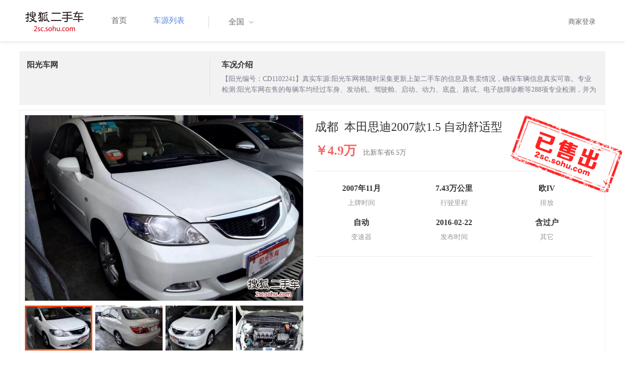

--- FILE ---
content_type: text/html;charset=UTF-8
request_url: http://2sc.sohu.com/sc-cd/buycar/carinfo_sohu_1900563.shtml
body_size: 33431
content:
<!DOCTYPE html PUBLIC "-//W3C//DTD XHTML 1.0 Transitional//EN" "http://www.w3.org/TR/xhtml1/DTD/xhtml1-transitional.dtd">
<html>
<head>
    <meta http-equiv="Content-Type" content="text/html; charset=UTF-8">
    <title>郑州二手别克GL8 Avenir2020款六座贤礼版 42.2万元 6629066_郑州鑫方圆二手车_搜狐二手车</title>
    <meta name="keywords"
          content="郑州二手别克GL8 Avenir2020款六座贤礼版，二手 别克，二手 别克GL8 Avenir ，郑州二手车，搜狐二手车"/>
    <meta name="description"
          content="别克GL8 Avenir别克GL8 Avenir2020款六座贤礼版 ， "/>
    <link rel="shortcut icon" type="image/x-icon" href="/favicon.ico">
    <link rel="stylesheet" type="text/css"
          href="//m3.auto.itc.cn/car/theme/2sc/20150302/style/cardetail/carinfo_boots201706291712.css">
    <link rel="stylesheet" type="text/css"
          href="//m3.auto.itc.cn/car/theme/2sc/20150302/style/cardetail/cardetail170912.css">
    <script type="text/javascript" src="//m3.auto.itc.cn/car/theme/2sc/20150302/js/jquery-1.11.2.js"></script>
    <script type="text/javascript" src="//m3.auto.itc.cn/car/theme/2sc/20150302/js/jquery-ui.min.js"></script>
    <script type="text/javascript" src="//m3.auto.itc.cn/car/theme/2sc/20150302/js/jquery.qrcode.min.js"></script>
    <script type="text/javascript">

</script>
</head>
<body>
<link rel="stylesheet" type="text/css" href="//m3.auto.itc.cn/car/theme/2sc/20150302/style/header170418.css"/>
<style>
    html,
    body {
        font-family: 'Microsoft YaHei', Tahoma, Verdana;
    }
    .yy_subwrap .lk2{ right:160px;}
    .yy_subwrap{ margin-top:40px;}
</style>
<!-- 导航栏 -->
<div class="navbar-wrapper">
    <div class="container">
        <nav class="navbar navbar-inverse navbar-static-top" role="navigation">
            <div class="container">
                <div class="navbar-header">
                    <h1 class="navbar-brand"><a href="/"><img
                                    src="//m3.auto.itc.cn/car/theme/2sc/20150302/images/logo.png" alt="搜狐二手车"></a></h1>
                </div>
                <div id="navbar">
                    <ul class="nav navbar-nav" role="menu">
                        <li >
                            <a href="/">首页</a>
                        </li>
                        <li class="active">
                            <a href="/buycar/">车源列表</a>
                        </li>
                    </ul>
                    <div class="city">
                        <div id="city-box" class="clearfix">
                            <span id="J_city_show" class="J_city">全国</span><i class="J_city"></i>
                        </div>
                        <div id="city-select-box" class="city-open">
                            <div class="city-wrap clearfix">
                                <div class="area-box" id="areabox">
                                    <div class="hot-city">

                                    </div>
                                    <div class="area-city">

                                    </div>
                                    <div style="display:none;" class="city-box"></div>
                                </div>
                            </div>
                        </div>
                    </div>
                    <div class="userview">
                        <div class="user">
                            <p>&nbsp;&nbsp;

                                <a href="https://2sc.sohu.com/ctb/" target="_blank">商家登录</a></p>
                        </div>

                    </div>
                </div>
            </div>

        </nav>
    </div>
</div>

<script type="text/javascript">
    var modelid =1267;
    var trimmid =104662;
    var entertrimmname = '本田思迪2007款1.5 自动舒适型';
    var link = '/buycar/carinfo_sohu_1900563.shtml';
    var carid = '1900563';
    var price = '42.2';
    var picUrl = '//590233ee4fbb3.cdn.sohucs.com/auto/1-auto5541563464925751646099847168';
    var mileageStr = '7.43万公里';
    var firstLicenseDate = '2007年11月';
    var cityname = '郑州';
    var dealerId = '577685';
    var brandid = '214';
    var modelYear = '2007';
    var licenseProvince = '510000';
    var licenseCity = '510100';
    var mileage = '7.43万公里';
    var carflag1 =3;
    var _cityUrl = "/buycar/";
</script>

<div class="dealer-info clearfix">
    <div class="col-md-3">
        <div class="dealer-title">
            <ul class="dealer_bq">
                <li></li>
                <li></li>
                <li>
                </li>
            </ul>
            <h3>阳光车网</h3>
            <div class="dealer-profile">
                <span class="r"></span><label
                        class="message"></label>
            </div>
            <div class="dealer-bot"></div>

        </div>
    </div>
    <div class="col-md-9">
        <h3>车况介绍</h3>
        <div class="tip-message" title="">【阳光编号：CD1102241】真实车源:阳光车网将随时采集更新上架二手车的信息及售卖情况，确保车辆信息真实可靠。专业检测:阳光车网在售的每辆车均经过车身、发动机、驾驶舱、启动、动力、底盘、路试、电子故障诊断等288项专业检测，并为您提供阳光车网认证的专业质检报告，确保您买的放心！先行赔付:阳光车网是消协推荐的二手车教育示范基地，1800公里或45天内若实际车况与检测报告不符，为您全额先行赔付。VIP服务:阳光车网为您提供VIP购车服务：专业购车顾问、专人看车陪同、快速上牌、过户…等多重尊贵服务等您来体验！更多尊贵服务等您来体验！</div>
    </div>
</div>

<div class="car-info">
    <div class="car-info-tbox">
        <div id="a-img" class="picture-browse">
            <a id="bigLinkMore"
               href="/buycar/carinfo_sohu_1900563.shtml"
               target="_blank" title="本田思迪2007款1.5 自动舒适型" class="pic-img">
                <img width="570" height="380" class="pic" src="//590233ee4fbb3.cdn.sohucs.com/x/m_-135x55_1_2sc-logo1.png/auto/25-1900563-honda_city_1790uuq_45qian_800X600.jpg_z648x432"
                     alt="本田思迪2007款1.5 自动舒适型"></a>

            <div class="img-nav clearfix">
                <a class="btn-l-s" id="btnleft2" href="javascript:;"></a>
                <a class="btn-r-s" id="btnright2" href="javascript:;"></a>

                <div class="clearfix" style="overflow:hidden;width:570px; height:100px; overflow:hidden;">
                    <ul class="clearfix">
                        <input type="hidden" value="0"/>
                        <li data-index="0" class="cur">

                            <a id="smallLinkMore"
                               href="/buycar/carinfo_sohu_1900563.shtml"
                               target="_blank"
                               title="本田思迪2007款1.5 自动舒适型">
                                <img src="//590233ee4fbb3.cdn.sohucs.com/auto/25-1900563-honda_city_1790uuq_45qian_800X600.jpg_z150x100" big="//590233ee4fbb3.cdn.sohucs.com/x/m_-135x55_1_2sc-logo1.png/auto/25-1900563-honda_city_1790uuq_45qian_800X600.jpg_z648x432"
                                     alt="本田思迪2007款1.5 自动舒适型"/>
                            </a>
                        </li>
                        <input type="hidden" value="1"/>
                        <li data-index="1">

                            <a id="smallLinkMore"
                               href="/buycar/carinfo_sohu_1900563.shtml"
                               target="_blank"
                               title="本田思迪2007款1.5 自动舒适型">
                                <img src="//590233ee4fbb3.cdn.sohucs.com/auto/25-1900563-honda_city_1790uuq_zhengce_800X600.jpg_z150x100" big="//590233ee4fbb3.cdn.sohucs.com/x/m_-135x55_1_2sc-logo1.png/auto/25-1900563-honda_city_1790uuq_zhengce_800X600.jpg_z648x432"
                                     alt="本田思迪2007款1.5 自动舒适型"/>
                            </a>
                        </li>
                        <input type="hidden" value="2"/>
                        <li data-index="2">

                            <a id="smallLinkMore"
                               href="/buycar/carinfo_sohu_1900563.shtml"
                               target="_blank"
                               title="本田思迪2007款1.5 自动舒适型">
                                <img src="//590233ee4fbb3.cdn.sohucs.com/auto/25-1900563-honda_city_1790uuq_zhengqian_800X600.jpg_z150x100" big="//590233ee4fbb3.cdn.sohucs.com/x/m_-135x55_1_2sc-logo1.png/auto/25-1900563-honda_city_1790uuq_zhengqian_800X600.jpg_z648x432"
                                     alt="本田思迪2007款1.5 自动舒适型"/>
                            </a>
                        </li>
                        <input type="hidden" value="3"/>
                        <li data-index="3">

                            <a id="smallLinkMore"
                               href="/buycar/carinfo_sohu_1900563.shtml"
                               target="_blank"
                               title="本田思迪2007款1.5 自动舒适型">
                                <img src="//590233ee4fbb3.cdn.sohucs.com/auto/25-1900563-honda_city_1790uuq_fadongji_800X600.jpg_z150x100" big="//590233ee4fbb3.cdn.sohucs.com/x/m_-135x55_1_2sc-logo1.png/auto/25-1900563-honda_city_1790uuq_fadongji_800X600.jpg_z648x432"
                                     alt="本田思迪2007款1.5 自动舒适型"/>
                            </a>
                        </li>
                        <input type="hidden" value="4"/>
                        <li data-index="4">

                            <a id="smallLinkMore"
                               href="/buycar/carinfo_sohu_1900563.shtml"
                               target="_blank"
                               title="本田思迪2007款1.5 自动舒适型">
                                <img src="//590233ee4fbb3.cdn.sohucs.com/auto/25-1900563-honda_city_1790uuq_houbeixiang_800X600.jpg_z150x100" big="//590233ee4fbb3.cdn.sohucs.com/x/m_-135x55_1_2sc-logo1.png/auto/25-1900563-honda_city_1790uuq_houbeixiang_800X600.jpg_z648x432"
                                     alt="本田思迪2007款1.5 自动舒适型"/>
                            </a>
                        </li>
                        <input type="hidden" value="5"/>
                        <li data-index="5">

                            <a id="smallLinkMore"
                               href="/buycar/carinfo_sohu_1900563.shtml"
                               target="_blank"
                               title="本田思迪2007款1.5 自动舒适型">
                                <img src="//590233ee4fbb3.cdn.sohucs.com/auto/25-1900563-honda_city_1790uuq_neishi_800X600.jpg_z150x100" big="//590233ee4fbb3.cdn.sohucs.com/x/m_-135x55_1_2sc-logo1.png/auto/25-1900563-honda_city_1790uuq_neishi_800X600.jpg_z648x432"
                                     alt="本田思迪2007款1.5 自动舒适型"/>
                            </a>
                        </li>
                        <input type="hidden" value="6"/>
                        <li data-index="6">

                            <a id="smallLinkMore"
                               href="/buycar/carinfo_sohu_1900563.shtml"
                               target="_blank"
                               title="本田思迪2007款1.5 自动舒适型">
                                <img src="//590233ee4fbb3.cdn.sohucs.com/auto/25-1900563-honda_city_1790uuq_qianpai_800X600.jpg_z150x100" big="//590233ee4fbb3.cdn.sohucs.com/x/m_-135x55_1_2sc-logo1.png/auto/25-1900563-honda_city_1790uuq_qianpai_800X600.jpg_z648x432"
                                     alt="本田思迪2007款1.5 自动舒适型"/>
                            </a>
                        </li>
                        <input type="hidden" value="7"/>
                        <li data-index="7">

                            <a id="smallLinkMore"
                               href="/buycar/carinfo_sohu_1900563.shtml"
                               target="_blank"
                               title="本田思迪2007款1.5 自动舒适型">
                                <img src="//590233ee4fbb3.cdn.sohucs.com/auto/25-1900563-honda_city_1790uuq_houpai_800X600.jpg_z150x100" big="//590233ee4fbb3.cdn.sohucs.com/x/m_-135x55_1_2sc-logo1.png/auto/25-1900563-honda_city_1790uuq_houpai_800X600.jpg_z648x432"
                                     alt="本田思迪2007款1.5 自动舒适型"/>
                            </a>
                        </li>
                        <input type="hidden" value="8"/>
                        <li data-index="8">

                            <a id="smallLinkMore"
                               href="/buycar/carinfo_sohu_1900563.shtml"
                               target="_blank"
                               title="本田思迪2007款1.5 自动舒适型">
                                <img src="//590233ee4fbb3.cdn.sohucs.com/auto/25-1900563-honda_city_1790uuq_zhenghou_800X600.jpg_z150x100" big="//590233ee4fbb3.cdn.sohucs.com/x/m_-135x55_1_2sc-logo1.png/auto/25-1900563-honda_city_1790uuq_zhenghou_800X600.jpg_z648x432"
                                     alt="本田思迪2007款1.5 自动舒适型"/>
                            </a>
                        </li>
                        <input type="hidden" value="9"/>
                        <li data-index="9">

                            <a id="smallLinkMore"
                               href="/buycar/carinfo_sohu_1900563.shtml"
                               target="_blank"
                               title="本田思迪2007款1.5 自动舒适型">
                                <img src="//590233ee4fbb3.cdn.sohucs.com/auto/25-1900563-honda_city_1790uuq_location2_800X600.jpg_z150x100" big="//590233ee4fbb3.cdn.sohucs.com/x/m_-135x55_1_2sc-logo1.png/auto/25-1900563-honda_city_1790uuq_location2_800X600.jpg_z648x432"
                                     alt="本田思迪2007款1.5 自动舒适型"/>
                            </a>
                        </li>
                        <input type="hidden" value="10"/>
                        <li data-index="10">

                            <a id="smallLinkMore"
                               href="/buycar/carinfo_sohu_1900563.shtml"
                               target="_blank"
                               title="本田思迪2007款1.5 自动舒适型">
                                <img src="//590233ee4fbb3.cdn.sohucs.com/auto/25-1900563-honda_city_1790uuq_location3_800X600.jpg_z150x100" big="//590233ee4fbb3.cdn.sohucs.com/x/m_-135x55_1_2sc-logo1.png/auto/25-1900563-honda_city_1790uuq_location3_800X600.jpg_z648x432"
                                     alt="本田思迪2007款1.5 自动舒适型"/>
                            </a>
                        </li>
                        <input type="hidden" value="11"/>
                        <li data-index="11">

                            <a id="smallLinkMore"
                               href="/buycar/carinfo_sohu_1900563.shtml"
                               target="_blank"
                               title="本田思迪2007款1.5 自动舒适型">
                                <img src="//590233ee4fbb3.cdn.sohucs.com/auto/25-1900563-honda_city_1790uuq_location4_800X600.jpg_z150x100" big="//590233ee4fbb3.cdn.sohucs.com/x/m_-135x55_1_2sc-logo1.png/auto/25-1900563-honda_city_1790uuq_location4_800X600.jpg_z648x432"
                                     alt="本田思迪2007款1.5 自动舒适型"/>
                            </a>
                        </li>
                        <input type="hidden" value="12"/>
                        <li data-index="12">

                            <a id="smallLinkMore"
                               href="/buycar/carinfo_sohu_1900563.shtml"
                               target="_blank"
                               title="本田思迪2007款1.5 自动舒适型">
                                <img src="//590233ee4fbb3.cdn.sohucs.com/auto/25-1900563-honda_city_1790uuq_location5_800X600.jpg_z150x100" big="//590233ee4fbb3.cdn.sohucs.com/x/m_-135x55_1_2sc-logo1.png/auto/25-1900563-honda_city_1790uuq_location5_800X600.jpg_z648x432"
                                     alt="本田思迪2007款1.5 自动舒适型"/>
                            </a>
                        </li>
                        <input type="hidden" value="13"/>
                        <li data-index="13">

                            <a id="smallLinkMore"
                               href="/buycar/carinfo_sohu_1900563.shtml"
                               target="_blank"
                               title="本田思迪2007款1.5 自动舒适型">
                                <img src="//590233ee4fbb3.cdn.sohucs.com/auto/25-1900563-honda_city_1790uuq_45zuoqian_800X600.jpg_z150x100" big="//590233ee4fbb3.cdn.sohucs.com/x/m_-135x55_1_2sc-logo1.png/auto/25-1900563-honda_city_1790uuq_45zuoqian_800X600.jpg_z648x432"
                                     alt="本田思迪2007款1.5 自动舒适型"/>
                            </a>
                        </li>
                    </ul>
                </div>
            </div>
        </div>


        <div class="car-detail">
            <div class="car-detail-head">
                <h3>成都&nbsp;&nbsp;本田思迪2007款1.5 自动舒适型
                </h3>

            </div>

            <div class="car-detail-askprice"><span class="car-price">￥4.9万</span>
                 <span class="car-price-new">比新车省6.5万</span>
            </div>
            <ul class="info_txt">
                <li><strong>2007年11月</strong>上牌时间</li>
                <li><strong>7.43万公里</strong>行驶里程
                </li>
                <li><strong><span class="car-extra-attr">欧IV</span></strong>排放</li>
                <li><strong>自动</strong>变速器
                </li>
                <li><strong>2016-02-22</strong>发布时间
                </li>
                <li><strong>含过户</strong>其它
                </li>
            </ul>

                <div class="sellico"></div>

        </div>
    </div>

</div>


<!----s= 卖车浮层--->
<div class="sidcarbox" id="CarBtn"><a href="#">点<br/>我<br/>卖<br/>车</a></div>
<div class="shadbox" id="CarShadow"></div>
<div class="buybox" id="CarLayer">
    <a href="javascript:void(0)" class="close">&times;</a>

    <div class="tx_fcmain">
        <strong>降价提醒</strong>

        <p>车主降价时，第一时间通知我</p>

        <div class="inputbox"><input name="" type="text" placeholder="请输入您的手机号"/></div>
        <div class="mztipbox">

            <input type="checkbox" id="agreementBtn2" style="vertical-align: top;"/>&nbsp;&nbsp;我已经同意<a href="//mobile.auto.sohu.com/policy/index.html" target="_blank">搜狐汽车隐私政策</a></div>
        <a href="#" class="btn">确定</a>
    </div>
    <div class="success-box"><p><strong>提交成功</strong>卖家收到信息第一时间联系您</p></div>
</div>

<div class="buybox" id="CarLayer1">
    <a href="javascript:void(0)" class="close">&times;</a>

    <div class="tx_fcmain">
        <strong>询问底价</strong>

        <p>车主收到消息后，第一时间联系我</p>

        <div class="inputbox"><input name="" type="text" placeholder="请输入您的手机号"/></div>
        <div class="mztipbox">

            <input type="checkbox" id="agreementBtn1" style="vertical-align: top;"/>&nbsp;&nbsp;我已经同意<a href="//mobile.auto.sohu.com/policy/index.html" target="_blank">搜狐汽车隐私政策</a></div>
        <a href="#" class="btn">确定</a>
    </div>
    <div class="success-box"><p><strong>提交成功</strong>卖家收到信息第一时间联系您</p></div>
</div>

<!----e= 卖车浮层--->
<div class="space30"></div>


<div class="car-param">
    <div id="submenutl" class="submenutl">
        <ul class="car-banner">
            <li><a data="a-param" href="#a-param">车辆参数</a></li>
            <li><a data="a-big-img" href="#a-big-img">车辆照片</a></li>
            <li ><a data="a-addr" href="#a-addr">看车地址</a></li>
        </ul>
    </div>
    <div class="car-base-param">
        <label id="a-param" class="car-title mb20">
            参数
        </label>

        <div class="col-md-5">
            <table class="table table-bordered">
                <tr>
                    <th colspan=2>基本参数</th>
                </tr>
                <tr>
                    <td class="attr-n">首次上牌日期：</td>
                    <td class="attr-v">2007年11月</td>
                </tr>
                <tr>
                    <td class="attr-n">保险截止日期：</td>
                    <td class="attr-v">2016年11月</td>
                </tr>
                <tr>
                    <td class="attr-n">年检截止日期：</td>
                    <td class="attr-v">2017年11月</td>
                </tr>
                <tr>
                    <td class="attr-n">车辆颜色</td>
                    <td class="attr-v">白色</td>
                </tr>
                <tr>
                    <td class="attr-n">整备质量[mm]</td>
                    <td class="attr-v SIP_C_123"></td>
                </tr>
                <tr>
                    <td class="attr-n">轴距[mm]</td>
                    <td class="attr-v SIP_C_120"></td>
                </tr>
                <tr>
                    <td class="attr-n">长*宽*高(mm*mm*mm)</td>
                    <td class="attr-v SIP_C_293"></td>
                </tr>
            </table>
        </div>
        <div class="col-md-5  table-right">
            <table class="table table-bordered">
                <tr>
                    <th colspan=2>发动机参数</th>
                </tr>
                <tr>
                    <td class="attr-n">排量(L)</td>
                    <td class="attr-v">1.5</td>
                </tr>
                <tr>
                    <td class="attr-n">变速箱</td>
                    <td class="attr-v">自动</td>
                </tr>
                <tr>
                    <td class="attr-n">变速箱档位</td>
                    <td class="attr-v">5</td>
                </tr>
                <tr>
                    <td class="attr-n">最高车速[Km/h]</td>
                    <td class="attr-v SIP_C_112"></td>
                </tr>
                <tr>
                    <td class="attr-n">排放系统</td>
                    <td class="attr-v">欧IV</td>
                </tr>
                <tr>
                    <td class="attr-n">驱动方式</td>
                    <td class="attr-v SIP_C_159"></td>
                </tr>
                <tr>
                    <td class="attr-n">0-100km/h加速时间[s]</td>
                    <td class="attr-v SIP_C_113"></td>
                </tr>
            </table>
        </div>
    </div>
    <div class="space30"></div>

    <div class="car-base-param1">
        <div class="col-md-5" id="goodtab">
        </div>
        <div class="col-md-5 table-right" id="badtab">
        </div>
    </div>


    <div>
        <label id="a-big-img" class="car-title">
            本车图片
        </label>
    </div>
    <div class="car-big-img">

        <img  src="//590233ee4fbb3.cdn.sohucs.com/x/m_-135x55_1_2sc-logo1.png/auto/25-1900563-honda_city_1790uuq_45qian_800X600.jpg_z648x432" width="600" height="400">
        <img class="img-right" src="//590233ee4fbb3.cdn.sohucs.com/x/m_-135x55_1_2sc-logo1.png/auto/25-1900563-honda_city_1790uuq_zhengce_800X600.jpg_z648x432" width="600" height="400">
        <img  src="//590233ee4fbb3.cdn.sohucs.com/x/m_-135x55_1_2sc-logo1.png/auto/25-1900563-honda_city_1790uuq_zhengqian_800X600.jpg_z648x432" width="600" height="400">
        <img class="img-right" src="//590233ee4fbb3.cdn.sohucs.com/x/m_-135x55_1_2sc-logo1.png/auto/25-1900563-honda_city_1790uuq_fadongji_800X600.jpg_z648x432" width="600" height="400">
        <img  src="//590233ee4fbb3.cdn.sohucs.com/x/m_-135x55_1_2sc-logo1.png/auto/25-1900563-honda_city_1790uuq_houbeixiang_800X600.jpg_z648x432" width="600" height="400">
        <img class="img-right" src="//590233ee4fbb3.cdn.sohucs.com/x/m_-135x55_1_2sc-logo1.png/auto/25-1900563-honda_city_1790uuq_neishi_800X600.jpg_z648x432" width="600" height="400">
        <img  src="//590233ee4fbb3.cdn.sohucs.com/x/m_-135x55_1_2sc-logo1.png/auto/25-1900563-honda_city_1790uuq_qianpai_800X600.jpg_z648x432" width="600" height="400">
        <img class="img-right" src="//590233ee4fbb3.cdn.sohucs.com/x/m_-135x55_1_2sc-logo1.png/auto/25-1900563-honda_city_1790uuq_houpai_800X600.jpg_z648x432" width="600" height="400">
        <img  src="//590233ee4fbb3.cdn.sohucs.com/x/m_-135x55_1_2sc-logo1.png/auto/25-1900563-honda_city_1790uuq_zhenghou_800X600.jpg_z648x432" width="600" height="400">
        <img class="img-right" src="//590233ee4fbb3.cdn.sohucs.com/x/m_-135x55_1_2sc-logo1.png/auto/25-1900563-honda_city_1790uuq_location2_800X600.jpg_z648x432" width="600" height="400">
        <img  src="//590233ee4fbb3.cdn.sohucs.com/x/m_-135x55_1_2sc-logo1.png/auto/25-1900563-honda_city_1790uuq_location3_800X600.jpg_z648x432" width="600" height="400">
        <img class="img-right" src="//590233ee4fbb3.cdn.sohucs.com/x/m_-135x55_1_2sc-logo1.png/auto/25-1900563-honda_city_1790uuq_location4_800X600.jpg_z648x432" width="600" height="400">
        <img  src="//590233ee4fbb3.cdn.sohucs.com/x/m_-135x55_1_2sc-logo1.png/auto/25-1900563-honda_city_1790uuq_location5_800X600.jpg_z648x432" width="600" height="400">
        <img class="img-right" src="//590233ee4fbb3.cdn.sohucs.com/x/m_-135x55_1_2sc-logo1.png/auto/25-1900563-honda_city_1790uuq_45zuoqian_800X600.jpg_z648x432" width="600" height="400">
    </div>


    <div >
        <label id="a-addr" class="car-title mb20">
            门店地址
        </label>
    </div>

    <div class="col-md-offset-13 col-md-10">
        <table class="table table-bordered">
            <tbody>
            <tr>
                <th>门店名称</th>
                <td>阳光车网</td>
                <th>联系电话</th>
                <td>4006692589</td>
                <th>营业时间</th>
                <td>上午9:00-下午10:00</td>
            </tr>
            <tr>
                <th class="car-addr text-center">门店地址</th>
                <td class="car-addr-val" colspan="5">
                    总部：北京海淀区知春路，各地分公司：成都、兰州、哈尔滨、武汉、苏州、厦门、常州、中山、南宁、南京、广州、西安、宁波、呼和浩特，详细地址请点击查看公司介绍
                </td>

            </tr>
            </tbody>
        </table>
    </div>
    <div>

    </div>


</div>
</div>
<div class="space30"></div>
<form action="" target="_blank" name="bugForm"></form>
<script type="text/javascript">
    var addrflag = true;
</script>
<script type="text/javascript" src="//m3.auto.itc.cn/car/theme/2sc/wap2015/js/pro_city1228_2.js"></script>

<script type="text/javascript" src="//s.auto.itc.cn/pc-db/static/js/base_new_v2.js"></script>
<script type="text/javascript" src="//s.auto.itc.cn/pc-db/static/js/auto170117.js"></script>
<script type="text/javascript" src="//s.auto.itc.cn/pc-db/static/js/cardetail190806.js"></script>
<script type="text/javascript" src="//m2.auto.itc.cn/auto/content/pc2sc2022/pc2sc/from_detail170524.js"
        charset="UTF-8"></script>
<link rel="stylesheet" type="text/css" href="//m3.auto.itc.cn/car/theme/2sc/20150302/style/foot.css"/>
<div class="footer">


    <div class="container">
        <div class="linktitle"><span>友情链接</span></div>

        <div class="links">
            <ul class="link">
                <li><a href="http://auto.sohu.com/" target=_blank>搜狐汽车</a></li>
                <li><a href="http://www.niuche.com/" target="_blank">牛车网</a></li>
                <li><a href="http://www.vin114.net/" target=_blank>力洋VIN识别</a></li>
                <li><a href="http://www.jxedt.com/" target="_blank">驾校一点通</a></li>

            </ul>
            <ul class="link">
                <li><a href="http://www.qc188.com/" target=_blank>汽车江湖网</a></li>
                <li><a href="http://www.zyue.com/" target=_blank>众悦学车网</a></li>
                <li><a href="http://www.auto18.com/" target=_blank>中国汽车交易网</a></li>
                <li><a href="http://beijing.liebiao.com/ershouche/" target="_blank">列表网</a></li>
            </ul>
            <ul class="link">

                <li><a href="http://www.gaibar.com/" target="_blank">改吧汽车改装网</a></li>
                <li><a href="http://www.carjob.com.cn/" target=_blank>汽车人才网</a></li>
                <li><a href="http://www.ddc.net.cn/" target=_blank>电动汽车</a></li>
                <li><a href="http://www.cnpickups.com/" target=_blank>皮卡网</a></li>

            </ul>
            <ul class="link">
                <li><a href="http://www.kuparts.com/" target="_blank">酷配网</a></li>
                <li><a href="http://www.ocar.tv/" target="_blank">改装网</a></li>
                <li><a href="http://www.ln2car.com/" target=_blank>辽宁二手车网</a></li>
                <li><a href="http://auto.poco.cn/" target=_blank>POCO汽车网</a></li>
            </ul>
            <ul class="link">

                <li><a href="http://www.che300.com/" target="_blank">车300</a></li>
                <li><a href="http://www.16888.com/" target=_blank>车主之家</a></li>
                <li><a href="http://www.12365auto.com/" target=_blank>车质网</a></li>
                <li><a href="http://www.evtimes.cn/" target=_blank>电动车时代网</a></li>

            </ul>
            <ul class="link">

                <li><a href="http://2sc.sohu.com/sell/" target="_blank">我要卖车</a></li>
                <li><a href="http://www.chexun.com/" target=_blank>车讯网</a></li>
                <li><a href="http://www.chevip.com/" target=_blank>车唯网</a></li>
                <li><a href="http://www.zuzuche.com/" target=_blank>租车</a></li>

            </ul>
            <ul class="link">
                <li><a href="http://www.jingzhengu.com/" target="_blank">精真估</a></li>
                <li><a href="http://www.weizhang.cn/" target=_blank>驾驶证扣分查询</a></li>
                <li><a href="http://www.mycar168.com/" target=_blank>汽车大世界</a></li>


            </ul>
        </div>

    </div>



</div>
<div class="footer">
    <div class="container"><hr style="border-top: 1px solid #646464; width: 1200px;">

        <div class="foot-wrapper">

                <div class="relation"><span>合作伙伴</span></div>
                <a href="http://www.cada.cn/" target="_blank"><img src="//m3.auto.itc.cn/car/theme/2sc/20150302/images/xiehui_logo.png" alt="中国汽车流通协会"></a>
                <a href="http://xing.cada.cn/" target="_blank"><img src="http://i0.itc.cn/20180111/36fe_ae87bb0a_d32e_1be0_f2fd_5acb77bacc6b_1.jpg" alt="行认证"></a>
                <a href="http://www.cadcc.com.cn/" target="_blank"><img src="http://i0.itc.cn/20180110/36fe_dff4cf38_ad51_9d10_1544_85f3db4adb17_1.jpg" alt="全国工商联"></a>
        </div>


    </div>
</div>

<div id="footer">
    <hr style="border-top: 1px solid #646464; width: 1200px; margin-top: 0px;">
    <div class="usedCar-footer">
        <a href="//pinyin.sogou.com/" target="_blank" rel="nofollow">搜狗输入法</a>
        - <a href="//pay.sohu.com/" target="_blank" rel="nofollow">支付中心</a>
        - <a href="//hr.sohu.com" target="_blank" rel="nofollow">搜狐招聘</a>
        - <a href="//ad.sohu.com/" target="_blank" rel="nofollow">广告服务</a>
        - <a href="//corp.sohu.com/s2006/contactus/" target="_blank" rel="nofollow">联系方式</a>
        - <a href="//m.sohu.com/xchannel/TURBd01EQXdNekky" target="_blank" rel="nofollow">保护隐私权</a>
        - <a href="//investors.sohu.com/" target="_blank" rel="nofollow">About SOHU</a>
        - <a href="//corp.sohu.com/indexcn.shtml" target="_blank" rel="nofollow">公司介绍</a>
        <br>Copyright <span class="fontArial">©</span>
        <script>
            document.write((new Date()).getFullYear())
        </script> Sohu.com Inc. All Rights Reserved. 搜狐公司
        <span class="unline"><a href="http://corp.sohu.com/s2007/copyright/" target="_blank" rel="nofollow">版权所有</a></span>
        <br>搜狐不良信息举报邮箱：<a href="mailto:jubao@contact.sohu.com">jubaosohu@sohu-inc.com</a>
    </div>
</div>
<div style="display:none;">
    <script type="text/javascript">
        function logout(){
            document.location.href="//passport.sohu.com/sso/logout_js.jsp?s="+(new Date()).getTime() + "&ru="+document.location.href;
        }
    </script>
    <script src="//js.sohu.com/pv.js"></script>
</div>

</body>
</html>
